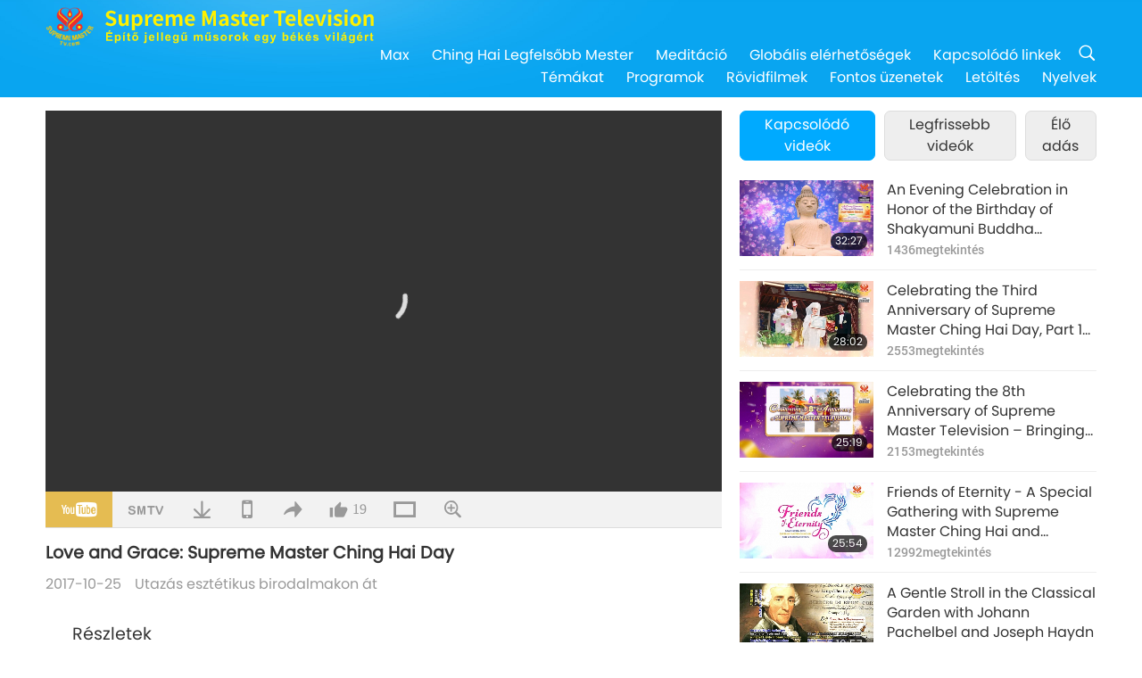

--- FILE ---
content_type: text/html; charset=UTF-8
request_url: https://www2.suprememastertv.com/hu1/v/28585648327.html
body_size: 60775
content:
<!doctype html>
<html lang="hu-HU">

  <head>
    <meta charset="utf-8" name="viewport"
      content="width=device-width, initial-scale=1.0, minimum-scale=1.0, maximum-scale=1.0, user-scalable=no" />
    <meta name="description" content="The embodiment of love, devoted animal advocate, beloved spiritual teacher, remarkable artist, living saint, selfless, humble humanitarian… all these descriptions truly fit Supreme Master Ching Hai. T…">
    <meta property="og:image" content="../../vimages/201710/0022-AJAR1.jpg" />
    <title>Love and Grace: Supreme Master Ching Hai Day - - Magyar</title>
    <link href="../../css/fonts.css?304331798947" rel="stylesheet" type="text/css">
    <link href="../../css/fonts_main.css?v=304331798592" rel="stylesheet" type="text/css">    <link href="../../favicon.png" rel="icon" />
    <link href="../../css/main.css?304331798289" rel="stylesheet" type="text/css">
    <link href="../../css/v.css?304331798977" rel="stylesheet" type="text/css">
    <link href="../../css/dialog.css?304331798694" rel="stylesheet" type="text/css">
    <link href="../../css/video-js.css?304331798602" rel="stylesheet">
    <link href="../../css/video-js-other.css?304331798783" rel="stylesheet">
    <link href="../../css/foundation-datepicker.css?304331798938" rel="stylesheet" type="text/css">

    <script type="text/javascript" src="../../js/jquery-min.js?304331798238"></script>
    <script type="text/javascript" src="../../js/jquery.qrcode.min.js?304331798464"></script>
    <script type="text/javascript" src="../../js/dialog.js?304331798389"></script>
    <script type="text/javascript" src="../../js/ulist.js?304331798953"></script>
    <script type="text/javascript" src="../../js/main.js?304331798306"></script>
    <script type="text/javascript" src="../../js/v.js?304331798969"></script>
    <script type="text/javascript" src="../../js/addtoany.js?304331798842"></script>
    <script type="text/javascript" src="../../js/video.js?304331798346"></script>
    <script type="text/javascript" src="../../js/video-other.js?304331798716"></script>
    <script type="text/javascript" src="../../js/videojs/hu.js?304331798733"></script>
    <script type="text/javascript" src="../../js/FileSaver.js?304331798569"></script>
    <script type="text/javascript" src="../../js/html-docx.js?304331798694"></script>
    <script type="text/javascript" src="../../js/foundation-datepicker.js?304331798663"></script>
    <script type="text/javascript" src="../../js/datepicker/hu.js?304331798410"></script><script type="text/javascript">
VSERVER = "https://video.suprememastertv.com/vod/video/";ipCountry = "us";
videoPlayerData["sourceDefault"] = "video";
videoPlayerData["videoPoster"] = "../../vimages/201710/0022-AJAR1.jpg";
videoPlayerData["youTubeUrl"] = "gMavfMluEMc";
videoPlayerData["videoLength"]= "19:05";
videoPlayerData["vid"] = "28585648327";
videoPlayerData["start"] = "0";
videoPlayerData["videoFile"] = new Array();
videoPlayerData["videoFile"].push(new Array('720pHQ','2017/1025/0022-AJAR-CHING-HAI-DAY-6m.mp4'));
videoPlayerData["videoFile"].push(new Array('720p','2017/1025/0022-AJAR-CHING-HAI-DAY-2m.mp4'));
videoPlayerData["videoFile"].push(new Array('396p','2017/1025/0022-AJAR-CHING-HAI-DAY-700k.mp4'));
LANG = "hu";
</script>  </head>

  <body class="lang-hu">
    <div class="viewport" id="viewport">
<aside class="menu-lang" id="menu-lang-mobile"><div class="bottom-mask"></div><div class="btn-close-lang-diagbox ico-close" id="btn-close-lang-diagbox"></div><div class="menu-langbox"><ul><li><a data="en" href="/en1/">English (English)</a></li><li><a data="ch" href="/ch1/">正體中文 (Chinese trad.)</a></li><li><a data="gb" href="/gb1/">简体中文 (Chinese simp.)</a></li><li><a data="de" href="/de1/">Deutsch (German)</a></li><li><a data="es" href="/es1/">Español (Spanish)</a></li><li><a data="fr" href="/fr1/">Français (French)</a></li><li class="current"><a data="hu" href="/hu1/">Magyar (Hungarian)</a></li><li><a data="jp" href="/jp1/">日本語 (Japanese)</a></li><li><a data="kr" href="/kr1/">한국어 (Korean)</a></li><li><a data="mn" href="/mn1/">Монгол хэл (Mongolian)</a></li><li><a data="vn" href="/vn1/">Âu Lạc (Vietnamese)</a></li><li><a data="bg" href="/bg1/">български (Bulgarian)</a></li><li><a data="ms" href="/ms1/">Bahasa Melayu (Malay)</a></li><li><a data="fa" href="/fa1/">فارسی (Persian)</a></li><li><a data="pt" href="/pt1/">Português (Portuguese)</a></li><li><a data="ro" href="/ro1/">Română (Romanian)</a></li><li><a data="id" href="/id1/">Bahasa Indonesia (Indonesian)</a></li><li><a data="th" href="/th1/">ไทย (Thai)</a></li><li><a data="ar" href="/ar1/">العربية (Arabic)</a></li><li><a data="cs" href="/cs1/">Čeština (Czech)</a></li><li><a data="pa" href="/pa1/">ਪੰਜਾਬੀ (Punjabi)</a></li><li><a data="ru" href="/ru1/">Русский (Russian)</a></li><li><a data="te" href="/te1/">తెలుగు లిపి (Telugu)</a></li><li><a data="hi" href="/hi1/">हिन्दी (Hindi)</a></li><li><a data="pl" href="/pl1/">Polski (Polish)</a></li><li><a data="it" href="/it1/">Italiano (Italian)</a></li><li><a data="tl" href="/tl1/">Wikang Tagalog (Tagalog)</a></li><li><a data="uk" href="/uk1/">Українська Мова (Ukrainian)</a></li></ul></div></aside>
<div class="srch-diag" id="srch-diag"><div class="titles">Keresés<button class="btn-srch-close ico-close" id="btn-srch-close"></button></div><div class="srch-keywords-input"><div class="srch-limit"><div class="srch-lang" id="btn-srch-limit" tar="srch-lang-list" event="click" diffy="10"><div class="name" id="srch-lang-name">Magyar</div><span class="ico-downr"></span></div></div><div class="srch-inputbox"><div class="srch-loading" id="srch-loading"></div><input type="text" class="srch-keywords" id="srch-keywords" placeholder="Kulcsszavak" autocomplete="off"><button class="btn-srch-submit ico-srch" id="btn-srch-submit"></button></div></div><div class="srch-keywords-list" id="srch-keywords-list"><div class="srch-keywords-links" id="srch-keywords-links"></div></div></div>
<nav class="navmenus" id="navmenus"><div class="navmenu-topbar"><button class="btn-navmenu-close ico-close" id="btn-navmenu-close"></button></div><div class="navmenus-contents" id="navmenus-contents"><div class="bottom-mask"></div><div class="navmenu-item"><h3 class="title-mobile"><a href="../">Kezdő oldal</a></h3></div><div class="navmenu-item"><h3 class="title-mobile"><a href="../../webtv/">Élő adás</a></h3></div><div class="navmenu-item"><h3 class="title-mobile"><a href="../../max/">Max</a></h3></div><div class="navmenu-item"><h3 class="title-mobile"><a href="../download" class="menu-title">Letöltés</a></h3></div><div class="navmenu-item"><h3 class="title-mobile"><a href="../master/">Ching Hai Legfelsőbb Mester</a></h3></div><div class="navmenu-item"><h3 class="title-mobile"><a href="../meditation/">Meditáció</a></h3></div><div class="navmenu-item"><h3 class="title-mobile"><a href="../worldwide/">Globális elérhetőségek</a></h3></div><div class="navmenu-item" id="navmenu-channel"><h3 class="title-mobile include-submenu"><a href="../channel/veganism" class="menu-title">Témákat</a></h3><div class="submenus submenu-content submenu-content-channel"><ul class="items-column"><li><a href="../channel/veganism"><span class="name">Veganizmus</span><span class="note">Egészséges étrend a csodálatos életért.</span></a></li><li><a href="../channel/peace"><span class="name">Béke</span><span class="note">A világbéke velünk kezdődik.</span></a></li><li><a href="../channel/culture"><span class="name">Kultúra</span><span class="note">Életünk gyarapítása multikulturális hírekkel a bolygó minden részéről.</span></a></li></ul><ul class="items-column"><li><a href="../channel/spirituality"><span class="name">Spiritualitás</span><span class="note">Keresd a nagyobb tökéletességet!</span></a></li><li><a href="../channel/environment"><span class="name">Környezet</span><span class="note">Fenséges bolygónk azonnali figyelmet igényel.</span></a></li><li><a href="../channel/health"><span class="name">Egészség</span><span class="note">Fizikai jólétünkért és spirituális felemelkedésünkért.</span></a></li></ul><ul class="items-column"><li><a href="../channel/animal"><span class="name">Állatok</span><span class="note">Szeretet és társaság.</span></a></li><li><a href="../channel/art"><span class="name">Művészet</span><span class="note">Az önmegvalósítás kutatására ösztönöz.</span></a></li><li><a href="../channel/others"><span class="name">Vegyes</span><span class="note">Mindent felkaroló, mindent felölelő.</span></a></li></ul></div></div><div class="navmenu-item" id="navmenu-program"><h3 class="title-mobile include-submenu"><a href="../program/all" class="menu-title">Programok</a></h3><div class="submenus submenu-content submenu-content-program"><ul class="items-column"><li><a href="../program/all">Minden program</a></li><li><a href="../program/GOL" class="program" id="btn-semenu-item"><span class="menu-title-se">A Szeretet ajándéka</span></a></li><li><a href="../program/SCP" class="program" id="btn-semenu-item"><span class="menu-title-se">Ching Hai Legfelsőbb Mester (vegán) dalai, kompozíciói, költészete és előadásai</span></a></li><li><a href="../program/AJAR" class="program" id="btn-semenu-item" tar="navmenu-third-ajar"><span class="menu-title-se include-thirdmenu">Utazás esztétikus birodalmakon át</span><span id="ico-thirdmenu" class="ico ico-down"></span></a></li><div class="thirdmenu" id="navmenu-third-ajar"><div class="bar"><button class="btn-close-menu ico-close" id="btn-close-thirdmenu"></button></div><a href="../program/AJAR">Minden program</a><a href="../program/AJAR_TM">A Musical</a><a href="../program/AJAR_IAD">Nemzetközi Művész Nap</a><a href="../program/AJAR_SG">Egy különleges összejövetel Ching Hai Legfelsőbb Mesterrel (vegán) és megbecsült művészekkel</a><a href="../program/AJAR_JHC">Egy örömteli ünnepi ünnepség</a><a href="../program/AJAR_DRAM">Dráma</a></div><li><a href="../program/AW" class="program" id="btn-semenu-item" tar="navmenu-third-aw"><span class="menu-title-se include-thirdmenu">Állatvilág: lakótársaink</span><span id="ico-thirdmenu" class="ico ico-down"></span></a></li><div class="thirdmenu" id="navmenu-third-aw"><div class="bar"><button class="btn-close-menu ico-close" id="btn-close-thirdmenu"></button></div><a href="../program/AW">Minden program</a><a href="../program/AW_UAPC">Az állat-személy társak megértése</a><a href="../program/AW_BA">Az állat-személyek kiválósága</a><a href="../program/AW_AAP">Elképesztő állat-személyek</a></div><li><a href="../program/BMD" class="program" id="btn-semenu-item" tar="navmenu-third-bmd"><span class="menu-title-se include-thirdmenu">Mester és tanítványok között</span><span id="ico-thirdmenu" class="ico ico-down"></span></a></li><div class="thirdmenu" id="navmenu-third-bmd"><div class="bar"><button class="btn-close-menu ico-close" id="btn-close-thirdmenu"></button></div><a href="../program/BMD">Minden program</a><a href="../program/BMD_2025_2024">2025-2024 Legfrissebb</a><a href="../program/BMD_BS">Buddhista történetek</a><a href="../program/BMD_TSS">A Szurangama Szútra</a><a href="../program/BMD_TLLM">Mahavira Úr élete</a><a href="../program/BMD_BMMD">Blessings: Master Meets with Disciples, Compilation</a><a href="../program/BMD_RIH">Elvonulás Magyarországon 2005. február 23.-március 7.</a><a href="../program/BMD_MTJ">A Mester vicceket mesél</a></div><li><a href="../program/CS" class="program" id="btn-semenu-item"><span class="menu-title-se">Filmajánló</span></a></li></ul><ul class="items-column "><li><a href="../program/CTAW" class="program" id="btn-semenu-item"><span class="menu-title-se">Kulturális emlékek a világ minden táján</span></a></li><li><a href="../program/EE" class="program" id="btn-semenu-item"><span class="menu-title-se">Megvilágosító szórakozás</span></a></li><li><a href="../program/GAT" class="program" id="btn-semenu-item"><span class="menu-title-se">Aranykori technológia</span></a></li><li><a href="../program/GG" class="program" id="btn-semenu-item"><span class="menu-title-se">Jó Kormányzás</span></a></li><li><a href="../program/GPGW" class="program" id="btn-semenu-item"><span class="menu-title-se">Jó emberek, jó tettek</span></a></li><li><a href="../program/HL" class="program" id="btn-semenu-item"><span class="menu-title-se">Egészséges életmód</span></a></li><li><a href="../program/KW" class="program" id="btn-semenu-item"><span class="menu-title-se">Gyerekek csodavilágához</span></a></li></ul><ul class="items-column "><li><a href="../program/LS" class="program" id="btn-semenu-item"><span class="menu-title-se">Egy szent élete</span></a></li><li><a href="../program/MOS" class="program" id="btn-semenu-item"><span class="menu-title-se">A siker példaképei</span></a></li><li><a href="../program/AP" class="program" id="btn-semenu-item" tar="navmenu-third-ap"><span class="menu-title-se include-thirdmenu">Több részes sorozat a bolygónkról szóló ősi jóslatokról</span><span id="ico-thirdmenu" class="ico ico-down"></span></a></li><div class="thirdmenu" id="navmenu-third-ap"><div class="bar"><button class="btn-close-menu ico-close" id="btn-close-thirdmenu"></button></div><a href="../program/AP">Minden program</a><a href="../program/AP_PAMB">Próféciák Maitréja Buddháról</a><a href="../program/AP_TSC">Jézus Krisztus Második Eljövetele</a><a href="../program/AP_FNP">Az Első Nemzetek Próféciái</a><a href="../program/AP_PET">Prophecies of the End Times</a><a href="../program/AP_NA">New Age</a></div><li><a href="../program/NB" class="program" id="btn-semenu-item"><span class="menu-title-se">A természet szépsége</span></a></li><li><a href="../program/NWN" class="program" id="btn-semenu-item" tar="navmenu-third-nwn"><span class="menu-title-se include-thirdmenu">Figyelemreméltó hírek</span><span id="ico-thirdmenu" class="ico ico-down"></span></a></li><div class="thirdmenu" id="navmenu-third-nwn"><div class="bar"><button class="btn-close-menu ico-close" id="btn-close-thirdmenu"></button></div><a href="../program/NWN">Minden program</a><a href="../program/NWN_SMCH">Legfrissebb hírek</a><a href="../program/NWN_SN">Kiválasztott hírek</a><a href="../program/NWN_HL">Szívküldi üzenet</a><a href="../program/NWN_UT">Hasznos Tippek</a></div><li><a href="../program/NL" class="program" id="btn-semenu-item"><span class="menu-title-se">Nemes származásunk</span></a></li><li><a href="../program/PE" class="program" id="btn-semenu-item"><span class="menu-title-se">Föld bolygó: szerető otthonunk</span></a></li></ul><ul class="items-column "><li><a href="../program/PCC" class="program" id="btn-semenu-item"><span class="menu-title-se">Pozitív változások az országokban</span></a></li><li><a href="../program/SHOW" class="program" id="btn-semenu-item" tar="navmenu-third-show"><span class="menu-title-se include-thirdmenu">Show</span><span id="ico-thirdmenu" class="ico ico-down"></span></a></li><div class="thirdmenu" id="navmenu-third-show"><div class="bar"><button class="btn-close-menu ico-close" id="btn-close-thirdmenu"></button></div><a href="../program/SHOW">Minden program</a><a href="../program/SHOW_HEOM">Ching Hai Legfelsőbb Mester (vegán) a hús káros hatásairól</a><a href="../program/SHOW_FLC">Future Life Celebration</a></div><li><a href="../program/SS" class="program" id="btn-semenu-item"><span class="menu-title-se">Tudomány és spiritualitás</span></a></li><li><a href="../program/SWA" class="program" id="btn-semenu-item"><span class="menu-title-se">Ragyogó Világ kitüntetések</span></a></li><li><a href="../program/WAU" class="program" id="btn-semenu-item"><span class="menu-title-se">A körülöttünk lévő világ</span></a></li><li><a href="../program/UL" class="program" id="btn-semenu-item"><span class="menu-title-se">Felemelő irodalom</span></a></li><li><a href="../program/VE" class="program" id="btn-semenu-item"><span class="menu-title-se">Vega elit</span></a></li></ul><ul class="items-column "><li><a href="../program/VEG" class="program" id="btn-semenu-item" tar="navmenu-third-veg"><span class="menu-title-se include-thirdmenu">Veganizmus: a nemes életmód</span><span id="ico-thirdmenu" class="ico ico-down"></span></a></li><div class="thirdmenu" id="navmenu-third-veg"><div class="bar"><button class="btn-close-menu ico-close" id="btn-close-thirdmenu"></button></div><a href="../program/VEG">Minden program</a><a href="../program/VEG_CS">Vegán főzőműsor</a><a href="../program/VEG_MVJ">Az én vegán utam</a></div><li><a href="../program/VR" class="program" id="btn-semenu-item"><span class="menu-title-se">Vegán és vallás</span></a></li><li><a href="../program/WOW" class="program" id="btn-semenu-item" tar="navmenu-third-wow"><span class="menu-title-se include-thirdmenu">Bölcs szavak</span><span id="ico-thirdmenu" class="ico ico-down"></span></a></li><div class="thirdmenu" id="navmenu-third-wow"><div class="bar"><button class="btn-close-menu ico-close" id="btn-close-thirdmenu"></button></div><a href="../program/WOW">Minden program</a><a href="../program/WOW_SMCH">Ching Hai Legfelsőbb Mester előadásai</a></div><li><a href="../program/FEATURED" class="program" id="btn-semenu-item"><span class="menu-title-se">Kiemelt Programok</span></a></li></ul></div></div><div class="navmenu-item" id="navmenu-special"><h3 class="title-mobile include-submenu"><a href="../program/ADS" class="menu-title">Rövidfilmek</a></h3><div class="submenus submenu-content submenu-content-special"><ul class="items-column"><li><a href="../program/ADS">Minden rövidfilm</a></li><li><a href="../program/ADS_VE" >Vega elit</a></li><li><a href="../program/ADS_SMDA" >Ching Hai Legfelsőbb Mester: művészi tervek & műalkotások</a></li><li><a href="../program/ADS_VTHH" >Látogatások a Mennyben és a pokolban: beszámolók</a></li><li><a href="../program/ADS_BQYM" >A Quan Yin meditáció előnyei</a></li></ul><ul class="items-column"><li><a href="../program/ADS_MFC" >Hírességek üzenetei</a></li><li><a href="../program/ADS_ANIM" >Állatok</a></li><li><a href="../program/ADS_CC" >Klímaváltozás </a></li><li><a href="../program/ADS_SMQ" >Ching Hai Legfelsőbb Mester: idézetek</a></li><li><a href="../program/ADS_POEM" >Költemények</a></li></ul><ul class="items-column"><li><a href="../program/ADS_VRW" >Vega éttermek szerte a világon</a></li><li><a href="../program/ADS_VFSW" >Vega élelmiszerellátók szerte a világon</a></li><li><a href="../program/ADS_NASW" >Nem ölő menhelyek szerte a világon</a></li><li><a href="../program/ADS_VEM" >Venerated Enlightened Masters</a></li><li><a href="../program/ADS_IR" >…A vallásokban</a></li></ul><ul class="items-column"><li><a href="../program/ADS_LB" >Élj jobban</a></li><li><a href="../program/ADS_BOB" >A tilalmak előnyei…</a></li><li><a href="../program/ADS_DT" >Dokumentumfilmek előzetesei</a></li><li><a href="../program/ADS_MP" >Teremts békét</a></li><li><a href="../program/ADS_VTN" >Vega irányzat hírei</a></li></ul><ul class="items-column"><li><a href="../program/ADS_BV" >Legyél vegán</a></li><li><a href="../program/ADS_ALS" >Alternatív életmód: rövid jelenetek</a></li><li><a href="../program/ADS_SLOG" >Szlogenek</a></li><li><a href="../program/ADS_PSA" >Közszolgálati bejelentések</a></li><li><a href="../program/ADS_HG" >Ünnepi üdvözlet</a></li></ul><ul class="items-column"><li><a href="../program/ADS_IM" >Fontos üzenetek</a></li></ul></div></div><div class="navmenu-item"><h3 class="title-mobile"><a href="../program/ADS_IM" class="menu-title">Fontos üzenetek</a></h3></div><div class="navmenu-item"><h3 class="title-mobile"><a href="../links/">Kapcsolódó linkek</a></h3></div>	
	
<div class="navmenu-lang" id="menu-lang-pc"><div class="menu-langbox"><ul><li><a data="en" href="/en1/">English (English)</a></li>
<li><a data="ch" href="/ch1/">正體中文 (Chinese trad.)</a></li>
<li><a data="gb" href="/gb1/">简体中文 (Chinese simp.)</a></li>
<li><a data="de" href="/de1/">Deutsch (German)</a></li>
<li><a data="es" href="/es1/">Español (Spanish)</a></li>
<li><a data="fr" href="/fr1/">Français (French)</a></li>
<li class="current"><a data="hu" href="/hu1/">Magyar (Hungarian)</a></li>
<li><a data="jp" href="/jp1/">日本語 (Japanese)</a></li>
<li><a data="kr" href="/kr1/">한국어 (Korean)</a></li>
<li><a data="mn" href="/mn1/">Монгол хэл (Mongolian)</a></li>
</ul>
<ul><li><a data="vn" href="/vn1/">Âu Lạc (Vietnamese)</a></li>
<li><a data="bg" href="/bg1/">български (Bulgarian)</a></li>
<li><a data="ms" href="/ms1/">Bahasa Melayu (Malay)</a></li>
<li><a data="fa" href="/fa1/">فارسی (Persian)</a></li>
<li><a data="pt" href="/pt1/">Português (Portuguese)</a></li>
<li><a data="ro" href="/ro1/">Română (Romanian)</a></li>
<li><a data="id" href="/id1/">Bahasa Indonesia (Indonesian)</a></li>
<li><a data="th" href="/th1/">ไทย (Thai)</a></li>
<li><a data="ar" href="/ar1/">العربية (Arabic)</a></li>
<li><a data="cs" href="/cs1/">Čeština (Czech)</a></li>
</ul>
<ul><li><a data="pa" href="/pa1/">ਪੰਜਾਬੀ (Punjabi)</a></li>
<li><a data="ru" href="/ru1/">Русский (Russian)</a></li>
<li><a data="te" href="/te1/">తెలుగు లిపి (Telugu)</a></li>
<li><a data="hi" href="/hi1/">हिन्दी (Hindi)</a></li>
<li><a data="pl" href="/pl1/">Polski (Polish)</a></li>
<li><a data="it" href="/it1/">Italiano (Italian)</a></li>
<li><a data="tl" href="/tl1/">Wikang Tagalog (Tagalog)</a></li>
<li><a data="uk" href="/uk1/">Українська Мова (Ukrainian)</a></li>
</ul>
</div></div></div></nav>
<div class="header-container" id="header-container"><header class="header header-s header-min header-hide" id="header-min"></header><header class="header header-s" id="header"><div class="topbar"><div class="topbar-box">Ma van 2026.02.01 vasárnap</div></div><div class="topbox"><div class="topbox-contents" id="topbox-contents"><div class="btn-leftbox"><button class="btn-back ico-back" id="btn-back"></button><button class="btn-srch-diag ico-srch" id="btn-srch-diag-mobile"></button></div><a href="../" class="logo" id="topbox-logo"><img src="../../images/logo.png"></a><a href="../" class="title" id="topbox-title"><img src="../../images/title_hu.svg" /></a><nav id="nav" class="nav"><div class="nav-items"><div class="nav-rows1"><li><a href="../max/" class="menu-title">Max</a></h3><li><a href="../master/" class="menu-title">Ching Hai Legfelsőbb Mester</a></h3><li><a href="../meditation/">Meditáció</a></li><li><a href="../worldwide/">Globális elérhetőségek</a></li><li><a href="../links/">Kapcsolódó linkek</a></li><li class="btn-srch-extend"><a href="#" class="ico-srch" id="btn-srch-submit-extend"></a></li></div><div class="nav-rows2"><li tar="navmenu-channel"><a href="#" class="menu-title">Témákat</a></h3><li tar="navmenu-program"><a href="#" class="menu-title">Programok</a></h3><li tar="navmenu-special"><a href="#" class="menu-title">Rövidfilmek</a></h3><li tar="navmenu-important"><a href="../program/ADS_IM" class="menu-title">Fontos üzenetek</a></h3><li><a href="../search/">Letöltés</a></li><li tar="menu-lang-pc">Nyelvek</li><div class="srchs srchs-min" id="srchs"><div class="srch-keywords-input"><div class="srch-loading srch-loading-pc" id="srch-loading"></div><div class="srch-limit"><div class="srch-lang" id="btn-srch-limit" tar="srch-lang-list" event="click" diffy="12"><div class="name" id="srch-lang-name">Magyar</div><span class="ico-downr"></span></div><div class="line1"></div></div><input type="text" class="srch-keywords" id="srch-keywords" placeholder="Kulcsszavak" autocomplete="off"><button class="btn-srch-to-min ico-close" id="btn-srch-to-min"></button><button class="btn-srch-submit ico-srch" id="btn-srch-submit-extend"></button></div><div class="srch-keywords-list" id="srch-keywords-list"><div class="srch-keywords-links" id="srch-keywords-links"></div></div></div></div></div></nav><div class="srchs-m" id="srchs-m"><button class="btn-lang-diag ico-lang" id="btn-lang-diag"></button><button class="btn-navmenu ico-navmenu" id="btn-navmenu"></button></div></div></div></header></div>
<div class="btn-top" id="btn-top"></div><div class="float-menus" id="float-menus-srchs"><div class="container"><div class="float-menus-contents" id="float-menus-contents"><div class="float-menu-srch-lang" id="srch-lang-list" onclickclose><button class="btn-menuclose ico-close" id="btn-menuclose"></button><div class="menu-title">Nyelv kiválasztása</div><div class="contents-pc"><ul><li data="en">English</li>
<li data="ch">正體中文</li>
<li data="gb">简体中文</li>
<li data="de">Deutsch</li>
<li data="es">Español</li>
<li data="fr">Français</li>
<li data="hu">Magyar</li>
<li data="jp">日本語</li>
<li data="kr">한국어</li>
<li data="mn">Монгол хэл</li>
</ul>
<ul><li data="vn">Âu Lạc</li>
<li data="bg">български</li>
<li data="ms">Bahasa Melayu</li>
<li data="fa">فارسی</li>
<li data="pt">Português</li>
<li data="ro">Română</li>
<li data="id">Bahasa Indonesia</li>
<li data="th">ไทย</li>
<li data="ar">العربية</li>
<li data="cs">Čeština</li>
</ul>
<ul><li data="pa">ਪੰਜਾਬੀ</li>
<li data="ru">Русский</li>
<li data="te">తెలుగు లిపి</li>
<li data="hi">हिन्दी</li>
<li data="pl">Polski</li>
<li data="it">Italiano</li>
<li data="tl">Wikang Tagalog</li>
<li data="uk">Українська Мова</li>
<li data="more">Mások</li>
</ul>
</div><div class="contents-mobile"><ul><li data="en">English</li>
<li data="ch">正體中文</li>
<li data="gb">简体中文</li>
<li data="de">Deutsch</li>
<li data="es">Español</li>
<li data="fr">Français</li>
<li data="hu">Magyar</li>
<li data="jp">日本語</li>
<li data="kr">한국어</li>
<li data="mn">Монгол хэл</li>
<li data="vn">Âu Lạc</li>
<li data="bg">български</li>
<li data="ms">Bahasa Melayu</li>
<li data="fa">فارسی</li>
<li data="pt">Português</li>
</ul>
<ul><li data="ro">Română</li>
<li data="id">Bahasa Indonesia</li>
<li data="th">ไทย</li>
<li data="ar">العربية</li>
<li data="cs">Čeština</li>
<li data="pa">ਪੰਜਾਬੀ</li>
<li data="ru">Русский</li>
<li data="te">తెలుగు లిపి</li>
<li data="hi">हिन्दी</li>
<li data="pl">Polski</li>
<li data="it">Italiano</li>
<li data="tl">Wikang Tagalog</li>
<li data="uk">Українська Мова</li>
<li data="more">Mások</li>
</ul>
</div></div><div class="float-menu-srch-srange" id="srch-srange-list" onclickclose><button class="btn-menuclose ico-close" id="btn-menuclose"></button><div class="menu-title">Keresési tartomány</div><div class="contents"><div class="btn" id="btn" data="">Cím</div><div class="btn" id="btn" data="all">Átirat</div></div></div></div></div></div><div class="bk-play"><div class="body-box"><div class="body-left" id="body-left"><div class="playerbox-container">
  <div class="player-loading" id="loading-player">
    <svg class="spinner" viewBox="0 0 66 66" xmlns="http://www.w3.org/2000/svg"><circle class="path" fill="none" stroke-width="6" stroke-linecap="round" cx="33" cy="33" r="30"></circle></svg>
  </div>

  <div class="upnext" id="upnext">
    <div class="title">Ezután következik<span id="upnext-time"></span></div>
    <div class="vbox">
      <div class="simage">
        <div class="simagebox" id="upnext-poster">
          <img src="../../images/btn-video169.gif">          <div class="info">
            <span class="length" id="upnext-videolength"></span>
          </div>
        </div>
      </div>
      <div class="titles" id="upnext-videotitle"></div>
    </div>
    <div class="buttons">
      <div class="btn replay">
        <button class="ico-replay" id="btn-replay"></button>
      </div>
      <div class="btn stop">
        <button class="ico-stop" id="btn-stop-upnext"></button>
        <canvas id="canvas-upnext" width="60" height="60"></canvas>
      </div>
    </div>
  </div>

    <div class="playerbox" id="playerbox"></div>
</div>
<div class="player-btns" id="player-btns"><div class="btn-note" id="btn-note"><div class="text" id="btn-note-text"></div></div><button id="btn-resource" class="btn youtube ico-youtube current" note="YouTube"></button><button id="btn-resource" class="btn website ico-smtv" note="SMTV"></button><button class="btn download ico-download" id="btn-download" note="Videó letöltése"></button><button class="btn mobile ico-mobile" id="btn-mobile" note="Mobil"></button><button class="btn share ico-share" id="btn-share" note="Megosztás"></button><button class="btn liked ico-like" id="btn-like" data="28585648327" note="Kedvelés"><span id="likenum">19</span></button><button class="btn theater ico-theater" id="btn-theater" note-theater="Mozi nézet" note-default-view="Alap nézet"></button><a href="../help/bigsubtitle.html" class="btn ico-bigsubtitle" target="_blank" id="btn-bigsubtitle" note="A felirat nagyítása">&nbsp;</a></div><div class="article-box"><article class="article"><div class="article-head"><div class="titles" id="article-titles"><h1 id="article-title">Love and Grace: Supreme Master Ching Hai Day</h1><div class="moreinfos"><div class="time">2017-10-25</div><div class="type"><a href="../search/?type=AJAR">Utazás esztétikus birodalmakon át</a></div></div></div></div><div class="playlist" id="mobile-playlist"></div><div class="article-body"><div class="details"><div class="dhead"><span class="title">Részletek</span><div class="btns"><div id="btn-download-docx">Letöltés <span id="file-format">Docx<span></div></div></div><div class="text" id="article-text-container"><div class="list-more" id="btn-abstract-more"><div class="backcolor1"></div><div class="backcolor2"><span>Tovább olvasom</span></div></div><div class="article-text" id="article-text">The embodiment of love, devoted animal advocate, beloved spiritual teacher, remarkable artist, living saint, selfless, humble humanitarian… all these descriptions truly fit Supreme Master Ching Hai. Today with great joy, deep respect and sincere gratitude that we celebrate her remarkable life on the 24th anniversary of Supreme Master Ching Hai Day. It is a rare opportunity to witness the real meaning of love, beauty, and the virtue of Heaven through the example of an enlightened living master. Her incredible life and teachings have profoundly touched our world, both spiritually and materially.</div></div></div></div></article><div class="playlist-theater" id="playlist-theater"></div></div></div><div id="playlist-default"><div class="playlist" id="playlist"><div class="view-more-container"><div class="view-btns" id="btns-view-more"><a href="#" id="btn-view-more-related" data="related-content">Kapcsolódó videók</a><a href="#" id="btn-view-more-latest" data="latest-content">Legfrissebb videók</a><a href="../" id="btn-view-more-related">Élő adás</a></div><div class="view-more-group" id="view-more-group"><div class="view-content" id="related-content"><div class="list-more list-more-none" id="btn-related-more"><div class="backcolor1"></div><div class="backcolor2"><span>Továbbiak megtekintése</span></div></div><div class="title-type">Kapcsolódó videók</div><div class="vbox" id="301724707912"><div class="contents"><div class="simage"><div class="simagebox" style="background-image: url(../../vimages/202601/3017-AJAR1s.jpg)"><a href="../v/301724707912.html" title="An Evening Celebration in Honor of the Birthday of Shakyamuni Buddha (vegan), Part 1 of 6"></a><img src="../../images/btn-video169.gif"><div class="info"><span class="length">32:27</span></div></div></div><div class="titles"><h3><a href="../v/301724707912.html" title="An Evening Celebration in Honor of the Birthday of Shakyamuni Buddha (vegan), Part 1 of 6">An Evening Celebration in Honor of the Birthday of Shakyamuni Buddha (vegan), Part 1 of 6</a></h3><div class="time-pc"><span id="counter-num" class="counter-301724707912">1436</span> megtekintés</div></div></div><div class="types-mobile"><div class="type">Utazás esztétikus birodalmakon át</div><div class="time">2026-01-06</div><div class="time"><span id="counter-num" class="counter-301724707912">1436</span> megtekintés</div></div></div><div class="vbox" id="293324081649"><div class="contents"><div class="simage"><div class="simagebox" style="background-image: url(../../vimages/202510/2933-AJAR1s.jpg)"><a href="../v/293324081649.html" title="Celebrating the Third Anniversary of Supreme Master Ching Hai Day, Part 1 of 11"></a><img src="../../images/btn-video169.gif"><div class="info"><span class="length">28:02</span></div></div></div><div class="titles"><h3><a href="../v/293324081649.html" title="Celebrating the Third Anniversary of Supreme Master Ching Hai Day, Part 1 of 11">Celebrating the Third Anniversary of Supreme Master Ching Hai Day, Part 1 of 11</a></h3><div class="time-pc"><span id="counter-num" class="counter-293324081649">2553</span> megtekintés</div></div></div><div class="types-mobile"><div class="type">Utazás esztétikus birodalmakon át</div><div class="time">2025-10-14</div><div class="time"><span id="counter-num" class="counter-293324081649">2553</span> megtekintés</div></div></div><div class="vbox" id="292222565574"><div class="contents"><div class="simage"><div class="simagebox" style="background-image: url(../../vimages/202510/2922-AJAR1s.jpg)"><a href="../v/292222565574.html" title="Celebrating the 8th Anniversary of Supreme Master Television – Bringing Blessings and Uplifting the World"></a><img src="../../images/btn-video169.gif"><div class="info"><span class="length">25:19</span></div></div></div><div class="titles"><h3><a href="../v/292222565574.html" title="Celebrating the 8th Anniversary of Supreme Master Television – Bringing Blessings and Uplifting the World">Celebrating the 8th Anniversary of Supreme Master Television – Bringing Blessings and Uplifting the World</a></h3><div class="time-pc"><span id="counter-num" class="counter-292222565574">2153</span> megtekintés</div></div></div><div class="types-mobile"><div class="type">Utazás esztétikus birodalmakon át</div><div class="time">2025-10-03</div><div class="time"><span id="counter-num" class="counter-292222565574">2153</span> megtekintés</div></div></div><div class="vbox" id="79281847170"><div class="contents"><div class="simage"><div class="simagebox" style="background-image: url(../../vimages/201912/0791-AJAR1s.jpg)"><a href="../v/79281847170.html" title="Friends of Eternity - A Special Gathering with Supreme Master Ching Hai and Cherished Artists, Part 1"></a><img src="../../images/btn-video169.gif"><div class="info"><span class="length">25:54</span></div></div></div><div class="titles"><h3><a href="../v/79281847170.html" title="Friends of Eternity - A Special Gathering with Supreme Master Ching Hai and Cherished Artists, Part 1">Friends of Eternity - A Special Gathering with Supreme Master Ching Hai and Cherished Artists, Part 1</a></h3><div class="time-pc"><span id="counter-num" class="counter-79281847170">12992</span> megtekintés</div></div></div><div class="types-mobile"><div class="type">Utazás esztétikus birodalmakon át</div><div class="time">2019-12-03</div><div class="time"><span id="counter-num" class="counter-79281847170">12992</span> megtekintés</div></div></div><div class="vbox" id="78877891675"><div class="contents"><div class="simage"><div class="simagebox" style="background-image: url(../../vimages/201911/0787-AJAR1s.jpg)"><a href="../v/78877891675.html" title="A Gentle Stroll in the Classical Garden with Johann Pachelbel and Joseph Haydn"></a><img src="../../images/btn-video169.gif"><div class="info"><span class="length">19:57</span></div></div></div><div class="titles"><h3><a href="../v/78877891675.html" title="A Gentle Stroll in the Classical Garden with Johann Pachelbel and Joseph Haydn">A Gentle Stroll in the Classical Garden with Johann Pachelbel and Joseph Haydn</a></h3><div class="time-pc"><span id="counter-num" class="counter-78877891675">3741</span> megtekintés</div></div></div><div class="types-mobile"><div class="type">Utazás esztétikus birodalmakon át</div><div class="time">2019-11-29</div><div class="time"><span id="counter-num" class="counter-78877891675">3741</span> megtekintés</div></div></div><div class="vbox" id="78584089397"><div class="contents"><div class="simage"><div class="simagebox" style="background-image: url(../../vimages/201911/0784-AJAR1s.jpg)"><a href="../v/78584089397.html" title="Traditional Musical Instrument: Scottish Bagpipes"></a><img src="../../images/btn-video169.gif"><div class="info"><span class="length">21:14</span></div></div></div><div class="titles"><h3><a href="../v/78584089397.html" title="Traditional Musical Instrument: Scottish Bagpipes">Traditional Musical Instrument: Scottish Bagpipes</a></h3><div class="time-pc"><span id="counter-num" class="counter-78584089397">7738</span> megtekintés</div></div></div><div class="types-mobile"><div class="type">Utazás esztétikus birodalmakon át</div><div class="time">2019-11-26</div><div class="time"><span id="counter-num" class="counter-78584089397">7738</span> megtekintés</div></div></div><div class="vbox" id="75782975135"><div class="contents"><div class="simage"><div class="simagebox" style="background-image: url(../../vimages/201910/0756-AJAR1s.jpg)"><a href="../v/75782975135.html" title="“United Peaceful World” Celebration in Korea, Part 1 of 8"></a><img src="../../images/btn-video169.gif"><div class="info"><span class="length">22:58</span></div></div></div><div class="titles"><h3><a href="../v/75782975135.html" title="“United Peaceful World” Celebration in Korea, Part 1 of 8">“United Peaceful World” Celebration in Korea, Part 1 of 8</a></h3><div class="time-pc"><span id="counter-num" class="counter-75782975135">6245</span> megtekintés</div></div></div><div class="types-mobile"><div class="type">Utazás esztétikus birodalmakon át</div><div class="time">2019-10-29</div><div class="time"><span id="counter-num" class="counter-75782975135">6245</span> megtekintés</div></div></div><div class="vbox" id="75377898515"><div class="contents"><div class="simage"><div class="simagebox" style="background-image: url(../../vimages/201910/0753-AJAR1s.jpg)"><a href="../v/75377898515.html" title="Bharatanatyam - Classical Indian Dance, Part 1 of 3"></a><img src="../../images/btn-video169.gif"><div class="info"><span class="length">20:40</span></div></div></div><div class="titles"><h3><a href="../v/75377898515.html" title="Bharatanatyam - Classical Indian Dance, Part 1 of 3">Bharatanatyam - Classical Indian Dance, Part 1 of 3</a></h3><div class="time-pc"><span id="counter-num" class="counter-75377898515">5182</span> megtekintés</div></div></div><div class="types-mobile"><div class="type">Utazás esztétikus birodalmakon át</div><div class="time">2019-10-26</div><div class="time"><span id="counter-num" class="counter-75377898515">5182</span> megtekintés</div></div></div><div class="vbox" id="74614164634"><div class="contents"><div class="simage"><div class="simagebox" style="background-image: url(../../vimages/201910/0745-AJAR1s.jpg)"><a href="../v/74614164634.html" title="Mayan Insights on Modern Times: Interview with Emy Shanti & Jose Ajpu Munoz, Part 1 of 4 (INT)"></a><img src="../../images/btn-video169.gif"><div class="info"><span class="length">15:40</span></div></div></div><div class="titles"><h3><a href="../v/74614164634.html" title="Mayan Insights on Modern Times: Interview with Emy Shanti & Jose Ajpu Munoz, Part 1 of 4 (INT)">Mayan Insights on Modern Times: Interview with Emy Shanti & Jose Ajpu Munoz, Part 1 of 4 (INT)</a></h3><div class="time-pc"><span id="counter-num" class="counter-74614164634">3275</span> megtekintés</div></div></div><div class="types-mobile"><div class="type">Utazás esztétikus birodalmakon át</div><div class="time">2019-10-18</div><div class="time"><span id="counter-num" class="counter-74614164634">3275</span> megtekintés</div></div></div><div class="vbox" id="74614164891"><div class="contents"><div class="simage"><div class="simagebox" style="background-image: url(../../vimages/201910/0744-AJAR1s.jpg)"><a href="../v/74614164891.html" title="A Heartfelt Celebration of Supreme Master Ching Hai Day in Kaohsiung 2018, Part 1 of 4"></a><img src="../../images/btn-video169.gif"><div class="info"><span class="length">23:58</span></div></div></div><div class="titles"><h3><a href="../v/74614164891.html" title="A Heartfelt Celebration of Supreme Master Ching Hai Day in Kaohsiung 2018, Part 1 of 4">A Heartfelt Celebration of Supreme Master Ching Hai Day in Kaohsiung 2018, Part 1 of 4</a></h3><div class="time-pc"><span id="counter-num" class="counter-74614164891">5552</span> megtekintés</div></div></div><div class="types-mobile"><div class="type">Utazás esztétikus birodalmakon át</div><div class="time">2019-10-17</div><div class="time"><span id="counter-num" class="counter-74614164891">5552</span> megtekintés</div></div></div></div><div class="view-content" id="latest-content"><div class="list-more list-more-none" id="btn-latest-more"><div class="backcolor1"></div><div class="backcolor2"><span>Továbbiak megtekintése</span></div></div><div class="title-type">Legfrissebb videók</div><div class="vbox" id="303965787436"><div class="contents"><div class="simage"><div class="simagebox" style="background-image: url(../../vimages/202601/3038-NWN1s.jpg)"><a href="../v/303965787436.html" title="Figyelemreméltó hírek"></a><img src="../../images/btn-video169.gif"><div class="info"><span class="length">37:32</span></div></div></div><div class="titles"><h3><a href="../v/303965787436.html" title="Figyelemreméltó hírek">Figyelemreméltó hírek</a></h3><div class="time-pc"><span id="counter-num" class="counter-303965787436">244</span> megtekintés</div></div></div><div class="types-mobile"><div class="type">Figyelemreméltó hírek</div><div class="time">2026-01-27</div><div class="time"><span id="counter-num" class="counter-303965787436">244</span> megtekintés</div></div></div><div class="vbox" id="303965787219"><div class="contents"><div class="simage"><div class="simagebox" style="background-image: url(../../vimages/202601/3038-WOW1s.jpg)"><a href="../v/303965787219.html" title="Istenség és természet – szemel- vények Ralph Waldo Emerson (vegetáriánus) ’Esszék, második sorozat’ című művéből, 2/2 rész"></a><img src="../../images/btn-video169.gif"><div class="info"><span class="length">22:45</span></div></div></div><div class="titles"><h3><a href="../v/303965787219.html" title="Istenség és természet – szemel- vények Ralph Waldo Emerson (vegetáriánus) ’Esszék, második sorozat’ című művéből, 2/2 rész">Istenség és természet – szemel- vények Ralph Waldo Emerson (vegetáriánus) ’Esszék, második sorozat’ című művéből, 2/2 rész</a></h3><div class="time-pc"><span id="counter-num" class="counter-303965787219">328</span> megtekintés</div></div></div><div class="types-mobile"><div class="type">Bölcs szavak</div><div class="time">2026-01-27</div><div class="time"><span id="counter-num" class="counter-303965787219">328</span> megtekintés</div></div></div><div class="vbox" id="303965787656"><div class="contents"><div class="simage"><div class="simagebox" style="background-image: url(../../vimages/202601/3038-CTAW1s.jpg)"><a href="../v/303965787656.html" title="The Vibrant Culture and Spirit of the Cebuano Community"></a><img src="../../images/btn-video169.gif"><div class="info"><span class="length">23:02</span></div></div></div><div class="titles"><h3><a href="../v/303965787656.html" title="The Vibrant Culture and Spirit of the Cebuano Community">The Vibrant Culture and Spirit of the Cebuano Community</a></h3><div class="time-pc"><span id="counter-num" class="counter-303965787656">224</span> megtekintés</div></div></div><div class="types-mobile"><div class="type">Kulturális emlékek a világ minden táján</div><div class="time">2026-01-27</div><div class="time"><span id="counter-num" class="counter-303965787656">224</span> megtekintés</div></div></div><div class="vbox" id="303965787450"><div class="contents"><div class="simage"><div class="simagebox" style="background-image: url(../../vimages/202601/3038-VEG1s.jpg)"><a href="../v/303965787450.html" title="From the 2025 R.A.G.E. Tour to the Veganuary Campaign, Part 1 of 2"></a><img src="../../images/btn-video169.gif"><div class="info"><span class="length">24:14</span></div></div></div><div class="titles"><h3><a href="../v/303965787450.html" title="From the 2025 R.A.G.E. Tour to the Veganuary Campaign, Part 1 of 2">From the 2025 R.A.G.E. Tour to the Veganuary Campaign, Part 1 of 2</a></h3><div class="time-pc"><span id="counter-num" class="counter-303965787450">241</span> megtekintés</div></div></div><div class="types-mobile"><div class="type">Veganizmus: a nemes életmód</div><div class="time">2026-01-27</div><div class="time"><span id="counter-num" class="counter-303965787450">241</span> megtekintés</div></div></div><div class="vbox" id="303824643191"><div class="contents"><div class="simage"><div class="simagebox" style="background-image: url(../../vimages/202601/3038-BMD1s.jpg)"><a href="../v/303824643191.html" title="Mindannyiunkban megvan Isten Bölcsessége, 5/9 rész"></a><img src="../../images/btn-video169.gif"><div class="info"><span class="length">34:15</span></div></div></div><div class="titles"><h3><a href="../v/303824643191.html" title="Mindannyiunkban megvan Isten Bölcsessége, 5/9 rész">Mindannyiunkban megvan Isten Bölcsessége, 5/9 rész</a></h3><div class="time-pc"><span id="counter-num" class="counter-303824643191">1331</span> megtekintés</div></div></div><div class="types-mobile"><div class="type">Mester és tanítványok között</div><div class="time">2026-01-27</div><div class="time"><span id="counter-num" class="counter-303824643191">1331</span> megtekintés</div></div></div><div class="vbox" id="303861723684"><div class="contents"><div class="simage"><div class="simagebox" style="background-image: url(../../vimages/202601/48-NoPainfood1s.jpg)"><a href="../v/303861723684.html" title="No-Pain and Have-Pain Foods, Part 7"></a><img src="../../images/btn-video169.gif"><div class="info"><span class="length">7:47</span></div></div></div><div class="titles"><h3><a href="../v/303861723684.html" title="No-Pain and Have-Pain Foods, Part 7">No-Pain and Have-Pain Foods, Part 7</a></h3><div class="time-pc"><span id="counter-num" class="counter-303861723684">728</span> megtekintés</div></div></div><div class="types-mobile"><div class="type">Rövidfilmek</div><div class="time">2026-01-27</div><div class="time"><span id="counter-num" class="counter-303861723684">728</span> megtekintés</div></div></div><div class="vbox" id="303860682868"><div class="contents"><div class="simage"><div class="simagebox" style="background-image: url(../../vimages/202601/3037-NWN1s.jpg)"><a href="../v/303860682868.html" title="Figyelemreméltó hírek"></a><img src="../../images/btn-video169.gif"><div class="info"><span class="length">41:57</span></div></div></div><div class="titles"><h3><a href="../v/303860682868.html" title="Figyelemreméltó hírek">Figyelemreméltó hírek</a></h3><div class="time-pc"><span id="counter-num" class="counter-303860682868">360</span> megtekintés</div></div></div><div class="types-mobile"><div class="type">Figyelemreméltó hírek</div><div class="time">2026-01-26</div><div class="time"><span id="counter-num" class="counter-303860682868">360</span> megtekintés</div></div></div><div class="vbox" id="303724358389"><div class="contents"><div class="simage"><div class="simagebox" style="background-image: url(../../vimages/202601/3037-NWN-81s.jpg)"><a href="../v/303724358389.html" title="Continuously Sharing Immense Blessing Power of Supreme Master TV Max Through Participation in Events That Attract Many Lucky Visitors"></a><img src="../../images/btn-video169.gif"><div class="info"><span class="length">3:44</span></div></div></div><div class="titles"><h3><a href="../v/303724358389.html" title="Continuously Sharing Immense Blessing Power of Supreme Master TV Max Through Participation in Events That Attract Many Lucky Visitors">Continuously Sharing Immense Blessing Power of Supreme Master TV Max Through Participation in Events That Attract Many Lucky Visitors</a></h3><div class="time-pc"><span id="counter-num" class="counter-303724358389">1032</span> megtekintés</div></div></div><div class="types-mobile"><div class="type">Figyelemreméltó hírek</div><div class="time">2026-01-26</div><div class="time"><span id="counter-num" class="counter-303724358389">1032</span> megtekintés</div></div></div><div class="vbox" id="303860682760"><div class="contents"><div class="simage"><div class="simagebox" style="background-image: url(../../vimages/202601/3037-WOW1s.jpg)"><a href="../v/303860682760.html" title="Istenség és természet – szemel- vények Ralph Waldo Emerson (vegetáriánus) ’Esszék, második sorozat’ című művéből, 1/2 rész"></a><img src="../../images/btn-video169.gif"><div class="info"><span class="length">21:54</span></div></div></div><div class="titles"><h3><a href="../v/303860682760.html" title="Istenség és természet – szemel- vények Ralph Waldo Emerson (vegetáriánus) ’Esszék, második sorozat’ című művéből, 1/2 rész">Istenség és természet – szemel- vények Ralph Waldo Emerson (vegetáriánus) ’Esszék, második sorozat’ című művéből, 1/2 rész</a></h3><div class="time-pc"><span id="counter-num" class="counter-303860682760">372</span> megtekintés</div></div></div><div class="types-mobile"><div class="type">Bölcs szavak</div><div class="time">2026-01-26</div><div class="time"><span id="counter-num" class="counter-303860682760">372</span> megtekintés</div></div></div><div class="vbox" id="303860682216"><div class="contents"><div class="simage"><div class="simagebox" style="background-image: url(../../vimages/202601/3037-PE1s.jpg)"><a href="../v/303860682216.html" title="Positive Shift for a Flourishing Planet, Part 5 of a Multi-part Series"></a><img src="../../images/btn-video169.gif"><div class="info"><span class="length">21:55</span></div></div></div><div class="titles"><h3><a href="../v/303860682216.html" title="Positive Shift for a Flourishing Planet, Part 5 of a Multi-part Series">Positive Shift for a Flourishing Planet, Part 5 of a Multi-part Series</a></h3><div class="time-pc"><span id="counter-num" class="counter-303860682216">323</span> megtekintés</div></div></div><div class="types-mobile"><div class="type">Föld bolygó: szerető otthonunk</div><div class="time">2026-01-26</div><div class="time"><span id="counter-num" class="counter-303860682216">323</span> megtekintés</div></div></div></div></div></div></div></div></div></div><footer class="footer" id="footer"><div class="logos"><img src="../../images/logo_copyright.png"/><div class="slogan">“
Legyetek Vegánok, Őrizzétek meg a Békét, Cselekedjetek Jót. <br>
Keressetek egy Mestert, ha Haza akartok menni. ”<br>
~ Ching Hai Legfelsőbb Mester (vegán)
</div></div><div class="sitelinks"><a href="https://www.facebook.com/SupremeMasterTelevision" class="ico-facebook" target="_blank"></a><a href="https://www.twitter.com/SupremeMasterTV" class="ico-twitter" target="_blank"></a><a href="https://www.instagram.com/SupremeMasterTV" class="ico-instagram" target="_blank"></a><a href="https://SupremeMasterTV.tumblr.com" class="ico-tumblr" target="_blank"></a></div><div class="links"><a href="../">Kezdő oldal</a><a href="../about-us/">Rólunk</a><a href="../contact/">Kapcsolat</a><a href="../links/">Kapcsolódó linkek</a><a href="#" id="btn-download-app">App</a></div><div class="infos"><div>Ez a honlap használható a Google Chrome, Microsoft Edge, FireFox, Safari és Opera böngészőkkel.</div><div>Copyright © Ching Hai Legfelsőbb Mester Nemzetközi Egyesület. Minden jog fenntartva.</div></div><div class="bar"></div></footer><!-- Global site tag (gtag.js) - Google Analytics -->
<script async src="https://www.googletagmanager.com/gtag/js?id=UA-107506230-1"></script>
<script>
  window.dataLayer = window.dataLayer || [];
  function gtag(){dataLayer.push(arguments);}
  gtag('js', new Date());
  gtag('config', 'UA-107506230-1');
</script> 
</div><div class="float-menus" id="float-menus"><div class="container"><div class="ico-boxarrow1" id="float-menus-boxarrow"></div><div class="float-menus-contents" id="float-menus-contents"><div class="float-menu-select-date" id="float-menu-select-date"><button class="btn-menuclose ico-close" id="btn-menuclose"></button><div class="menu-title">Keresés dátum alapján</div><div class="contents-comm"><div class="inputs"><input type="text" id="search-date-from" placeholder="yyyy-mm-dd" data-date-format="yyyy-mm-dd" value="2026-02-01"/><div class="seldate-prompt" id="seldate-prompt"></div><div class="sbtns"><button class="button" id="btn-search-date-submit"><div class="loading-min-white" id="loading"></div><span id="text">Keresés</span></button></div></div></div></div></div></div></div>
        <div id="dialogbox-container">

            <div class="dialogbox" id="dialog-share">
        <div class="bar">
          <div class="titles">Megosztás</div>
          <div class="close" id="dialogbox-close"></div>
        </div>
        <div class="contents contents-share">
          <div class="url-page">
            <input type="text" id="share-url" value="https://suprememastertv.com/hu1/v/28585648327.html" disclear><button id="btn-share-copy-url">MÁSOLÁS</button>          </div>

          <div class="title">Megosztás</div>
          <div class="sicos a2a_kit" data-a2a-url="https://www2.suprememastertv.com/hu1/v/28585648327.html" id="btn-share-items">
            <a class="sico a2a_button_facebook"><img src="../../images/shareico/ico_facebook.gif" /></a>
            <a class="sico a2a_button_twitter"><img src="../../images/shareico/ico_twitter.gif" /></a>
            <a class="sico a2a_button_whatsapp"><img src="../../images/shareico/ico_whatsapp.gif" /></a>
            <a class="sico a2a_button_reddit"><img src="../../images/shareico/ico_reddit.gif" /></a>
            <a class="sico a2a_button_linkedin"><img src="../../images/shareico/ico_linkedin.gif" /></a>
            <a class="sico a2a_button_telegram"><img src="../../images/shareico/ico_telegram.gif" /></a>
            <a class="sico a2a_button_vk"><img src="../../images/shareico/ico_vk.gif" /></a>
            <a class="sico a2a_button_email"><img src="../../images/shareico/ico_email.gif" /></a>
            <a class="sico a2a_dd" id="btn-share-items_more"><img src="../../images/shareico/ico_more.gif" /></a>
          </div>

          <div class="title">Beágyazás</div>
          <div class="start-time">
            <div class="title">Kezdés<input type="text" value="0:00" id="share-start-time" disclear></div>          </div>

          <div class="embed">
            <input type="text" id="share-embed-code" value="&lt;iframe width=&quot;560&quot; height=&quot;315&quot; src=&quot;https://suprememastertv.com/embed/28585648327&quot; frameborder=&quot;0&quot; allowfullscreen&gt;&lt;/iframe&gt;" disclear><button id="btn-share-copy-embed">MÁSOLÁS</button>          </div>
        </div>
      </div>

            <div class="dialogbox" id="dialogbox-download">
        <div class="bar">
          <div class="titles">Letöltés</div>
          <div class="close" id="dialogbox-close"></div>
        </div>
        <div class="contents contents-download">
          <a href="https://video.suprememastertv.com/vod/video/download-mp4.php?file=2017/1025/0022-AJAR-CHING-HAI-DAY-6m.mp4" data="28585648327" id="btn-download-link" target="_blank">HD 720pHQ</a><a href="https://video.suprememastertv.com/vod/video/download-mp4.php?file=2017/1025/0022-AJAR-CHING-HAI-DAY-2m.mp4" data="28585648327" id="btn-download-link" target="_blank">HD 720p</a><a href="https://video.suprememastertv.com/vod/video/download-mp4.php?file=2017/1025/0022-AJAR-CHING-HAI-DAY-700k.mp4" data="28585648327" id="btn-download-link" target="_blank">SD 396p</a>        </div>
      </div>

            <div class="dialogbox dialogbox-mobile" id="mobile">
        <div class="bar">
          <div class="titles">Mobil</div>
          <div class="close" id="dialogbox-close"></div>
        </div>
        <div class="contents contents-mobile">
          <div class="tabs">
            <div id="tab-page">Mobil</div>
            <div id="tab-iphone">iPhone</div>
            <div id="tab-android">Android</div>
          </div>
          <div class="tabs-container">
            <div class="tab-box" id="tab-page">
              <div class="qrcode" id="qrcode-page"></div>
              <div class="note">
                <div class="text">
                  Megtekintés mobil böngészővel                </div>
              </div>
            </div>

            <div class="tab-box" id="tab-android">
              <div class="qrcode" id="qrcode-android"></div>
              <div class="note">
                <img src="../../images/img_google.png" height="35" />
                <a href="https://play.google.com/store/apps/details?id=suprememastertv.com.suprememastertv" class="btn" target="_blank">GO</a>
              </div>
            </div>

            <div class="tab-box" id="tab-iphone">
              <div class="qrcode" id="qrcode-iphone"></div>
              <div class="note">
                <img src="../../images/img_apple.png" height="50" />
                <a href="https://itunes.apple.com/app/id1353505687" class="btn" target="_blank">GO</a>
              </div>
            </div>
          </div>

        </div>
      </div>

      <div class="dialogbox" id="download-app">
  <div class="bar">
    <div class="titles">App</div>
    <div class="close" id="dialogbox-close"></div>
  </div>
  <div class="contents contents-download-app">

    <div class="title">Szkenneld be a QR kódot, vagy a letöltéshez válaszd ki a megfelelő operációs rendszert</div>
    <div class="qrcode">
      <div class="codebox">
        <div class="codeimg"><img src="../../images/qrcode_iphone_s.png" /></div>
        <div class="codename">iPhone</div>
      </div>
      <div class="codebox">
        <div class="codeimg"><img src="../../images/qrcode_android_s.png" /></div>
        <div class="codename">Android</div>
      </div>

      <div class="btns">
        <a href="https://itunes.apple.com/app/id1353505687" class="ico-iphone iphone"
          target="_blank">iPhone</a>
        <a href="https://play.google.com/store/apps/details?id=suprememastertv.com.suprememastertv" class="ico-android android"
          target="_blank">Android</a>
      </div>

    </div>
  </div>
</div>

<div class="dialogbox" id="msgbox">
  <div class="bar">
    <div class="titles">Prompt</div>
    <div class="close" id="dialogbox-close"></div>
  </div>
  <div class="contents">
    <div class="msgtext" id="msgtext"></div>
    <div class="buttons">
      <div id="btn-close">OK</div>
    </div>
  </div>
</div>

<div class="dialogbox" id="download">
  <div class="bar">
    <div class="titles">Letöltés</div>
    <div class="close" id="dialogbox-close"></div>
  </div>
  <div class="contents contents-download contents-bkloading" id="contents-download-video"></div>
</div>    </div>

    <script>
      var urlPage = window.location.href;
      var urlAndroid = "https://play.google.com/store/apps/details?id=suprememastertv.com.suprememastertv";
      var urlIphone = "https://itunes.apple.com/app/id1353505687";
      $("#qrcode-page").qrcode({ width: 145, height: 145, ecLevel: 'L', text: urlPage });
      $("#qrcode-android").qrcode({ width: 145, height: 145, ecLevel: 'L', text: urlAndroid });
      $("#qrcode-iphone").qrcode({ width: 145, height: 145, ecLevel: 'L', text: urlIphone });
      $(function () {
        $("#search-date-from").fdatepicker({
          format: "yyyy-mm-dd",
          startDate: "2017-10-03",
          endDate: "2026-02-01",
          isInline: true
        });

      });
    </script>

        </body>
    </html>

--- FILE ---
content_type: text/html; charset=utf-8
request_url: https://www2.suprememastertv.com/handle.php
body_size: 1282
content:
<n><id>292222565574</id><num>2153</num><liked>87</liked></n><n><id>293324081649</id><num>2553</num><liked>76</liked></n><n><id>301724707912</id><num>1436</num><liked>64</liked></n><n><id>303724358389</id><num>1032</num><liked>52</liked></n><n><id>303824643191</id><num>1331</num><liked>86</liked></n><n><id>303860682216</id><num>324</num><liked>26</liked></n><n><id>303860682760</id><num>372</num><liked>25</liked></n><n><id>303860682868</id><num>360</num><liked>21</liked></n><n><id>303861723684</id><num>728</num><liked>36</liked></n><n><id>303965787219</id><num>330</num><liked>22</liked></n><n><id>303965787436</id><num>244</num><liked>19</liked></n><n><id>303965787450</id><num>241</num><liked>19</liked></n><n><id>303965787656</id><num>226</num><liked>20</liked></n><n><id>28585648327</id><num>4724</num><liked>19</liked></n><n><id>74614164634</id><num>3275</num><liked>20</liked></n><n><id>74614164891</id><num>5552</num><liked>32</liked></n><n><id>75377898515</id><num>5182</num><liked>18</liked></n><n><id>75782975135</id><num>6245</num><liked>24</liked></n><n><id>78584089397</id><num>7738</num><liked>77</liked></n><n><id>78877891675</id><num>3741</num><liked>42</liked></n><n><id>79281847170</id><num>12992</num><liked>109</liked></n><result>success</result>

--- FILE ---
content_type: application/javascript
request_url: https://www2.suprememastertv.com/js/videojs/hu.js?304331798733
body_size: 1924
content:
var vjsLang = {
  "Play": "Lejátszás",
  "Pause": "Szünet",
  "Current Time": "Aktuális időpont",
  "Duration": "Hossz",
  "Remaining Time": "Hátralévő idő",
  "Stream Type": "Adatfolyam típusa",
  "LIVE": "ÉLŐ",
  "Loaded": "Betöltve",
  "Progress": "Állapot",
  "Fullscreen": "Teljes képernyő",
  "Non-Fullscreen": "Normál méret",
  "Mute": "Némítás",
  "Unmute": "Némítás kikapcsolva",
  "Playback Rate": "Lejátszási sebesség",
  "Subtitles": "Feliratok",
  "subtitles off": "Feliratok kikapcsolva",
  "Captions": "Magyarázó szöveg",
  "captions off": "Magyarázó szöveg kikapcsolva",
  "Chapters": "Fejezetek",
  "You aborted the media playback": "Leállította a lejátszást",
  "A network error caused the media download to fail part-way.": "Hálózati hiba miatt a videó részlegesen töltődött le.",
  "The media could not be loaded, either because the server or network failed or because the format is not supported.": "A videó nem tölthető be hálózati vagy kiszolgálói hiba miatt, vagy a formátuma nem támogatott.",
  "The media playback was aborted due to a corruption problem or because the media used features your browser did not support.": "A lejátszás adatsérülés miatt leállt, vagy a videó egyes tulajdonságait a böngészője nem támogatja.",
  "No compatible source was found for this media.": "Nincs kompatibilis forrás ehhez a videóhoz.",
  "Audio Player": "Audio lejátszó",
  "Video Player": "Videó lejátszó",
  "Replay": "Visszajátszás",
  "Descriptions": "Leírások",
  "descriptions off": "leírások kikapcsolva",
  "Audio Track": "Hangsáv",
  "Volume Level": "Hangerő",
  "Play Video": "Videó lejátszása",
  "Close": "Bezárás",
  "Text": "Szöveg",
  "White": "Fehér",
  "Black": "Fekete",
  "Red": "Piros",
  "Green": "Zöld",
  "Blue": "Kék",
  "Yellow": "Sárga",
  "Background": "Háttér",
  "Window": "Ablak",
  "Transparent": "Átlátszó",
  "Semi-Transparent": "Félig átlátszó",
  "Opaque": "Áttetsző",
  "Font Size": "Betűméret",
  "Font Family": "Betűtípus",
  "Done": "Kész",
  "{1} is loading.": "{1} betöltése.",
  "Reset": "Visszaállítás",
  "restore all settings to the default values": "összes beállítás visszaállítása az alapértelmezett értékekre",
  "The media is encrypted and we do not have the keys to decrypt it.": "A média titkosítva van és nincsenek kulcsok a visszafejtéshez.",
  "Close Modal Dialog": "Felugró ablak bezárása",
  "Modal Window": "Felugró ablak",
  "This modal can be closed by pressing the Escape key or activating the close button.": "Ezt a felugró ablakot az Escape gomb megnyomásával vagy a bezáró gomb aktiválásával lehet bezárni.",
  ", selected": ", kiválasztva",
  "descriptions settings": "leírások beállítása",
  "Text Edge Style": "Szövegél stílus",
  "This is a modal window": "Ez egy felugró ablak",
  "Cyan": "Cián",
  "Dropshadow": "Árnyék",
  "End of dialog window.": "Párbeszédablak vége.",
  "Progress Bar": "Folyamatjelző sáv",
  "Beginning of dialog window. Escape will cancel and close the window.": "Párbeszédablak eleje. Az Escape gomb befejezi és bezárja az ablakot.",
  "Caption Settings Dialog": "Feliratbeállítások párbeszédablak",
  ", opens descriptions settings dialog": ", megnyitja a leírások beállításainak párbeszédablakját",
  ", opens captions settings dialog": ", megnyitja a magyarázó szövegek beállításainak párbeszédablakját",
  ", opens subtitles settings dialog": ", megnyitja a feliratok beállításainak párbeszédablakját",
  "Seek to live, currently behind live": "Élő adáshoz tekerés, jelenleg az élő adás mögött van",
  "Seek to live, currently playing live": "Élő adáshoz tekerés, jelenleg az élő adásnál van",
  "progress bar timing: currentTime={1} duration={2}": "{1} / {2}",
  "Magenta": "Lila",
  "Script": "Script",
  "Casual": "Casual",
  "Monospace Serif": "Monospace Serif",
  "Monospace Sans-Serif": "Monospace Sans-Serif",
  "Proportional Sans-Serif": "Proportional Sans-Serif",
  "Proportional Serif": "Proportional Serif",
  "Uniform": "Uniform",
  "Small Caps": "Kiskapitális",
  "None": "Egyik sem",
  "captions settings": "magyarázó szövegek beállításai",
  "subtitles settings": "feliratok beállításai",
  "Raised": "Emelt",
  "Depressed": "Nyomott",
  "Picture-in-Picture": "Kép a képben",
  "Exit Picture-in-Picture": "Kilépés kép a képben módból",
  "Quality":"Minőség",
  "audio":"Audio",
  "max":"Max"
};

videojs.addLanguage('vjsLanguage',vjsLang);

